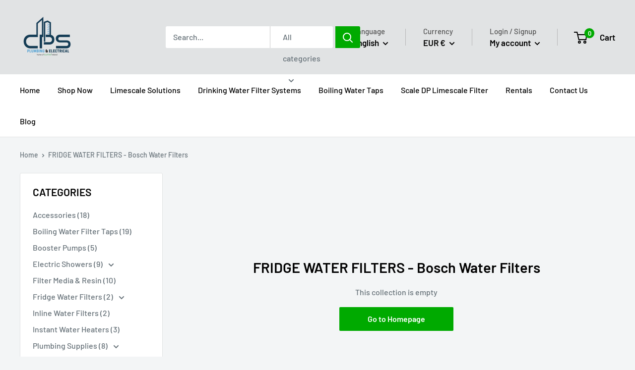

--- FILE ---
content_type: text/javascript
request_url: https://ecofilter.ie/cdn/shop/t/12/assets/custom.js?v=90373254691674712701750020322
body_size: -588
content:
//# sourceMappingURL=/cdn/shop/t/12/assets/custom.js.map?v=90373254691674712701750020322
